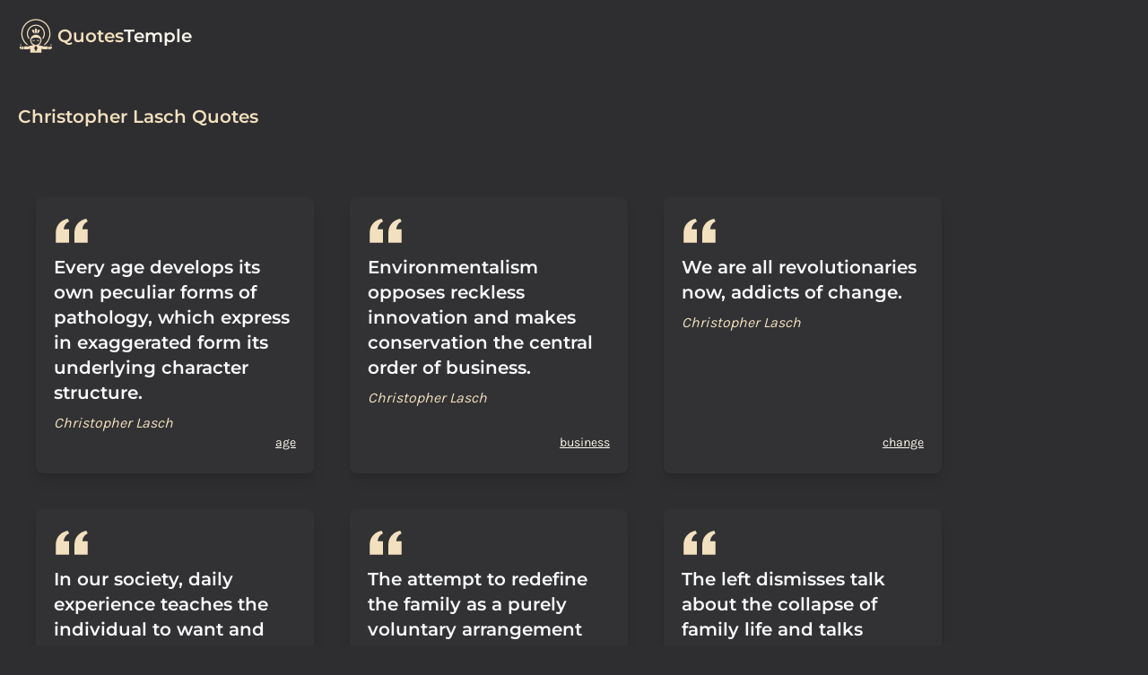

--- FILE ---
content_type: text/html; charset=UTF-8
request_url: https://quotestemple.com/christopher-lasch-quotes
body_size: 3717
content:
<!DOCTYPE html>
<html>
<head>
<meta charset="utf-8">
<meta name="viewport" content="width=device-width, initial-scale=1">
<title>Christopher Lasch</title>
<meta name="description" content="">
<link rel="stylesheet"
	href="style.css">

	

    <link rel="apple-touch-icon" sizes="180x180" href="/apple-touch-icon.png">
<link rel="icon" type="image/png" sizes="32x32" href="/favicon-32x32.png">
<link rel="icon" type="image/png" sizes="16x16" href="/favicon-16x16.png">
<link rel="manifest" href="/site.webmanifest">
<meta name="msapplication-TileColor" content="#da532c">
<meta name="theme-color" content="#ffffff">

<link rel="canonical" href="https://quotestemple.com/christopher-lasch-quotes" />
</head>
<body>

	<header class="container mx-auto flex flex-wrap p-5 flex-col md:flex-row items-center text-base">
        <h1 class="text-xl flex items-center ">
            <img src="logo.svg" alt="quotestemple logo" class="w-10">
            <a href="/" class="ml-1 no-underline "><span class="text-primary">Quotes</span>Temple</a>
        </h1>

    </header>
	
	
    <section class="w-full md:container flex flex-col mt-8 px-5 mx-1 md:mx-auto ">
		<h2 class="mb-3 text-primary prose-xl">Christopher Lasch Quotes</h2>
        <p class="mb-2 prose-lg"></p>
        
        <div class="flex flex-wrap mt-8">
            
                <div class="quotebox">
                    <blockquote >
                        <svg aria-hidden="true" class="w-10 h-10 text-primary" viewBox="0 0 24 27" fill="none" xmlns="http://www.w3.org/2000/svg"><path d="M14.017 18L14.017 10.609C14.017 4.905 17.748 1.039 23 0L23.995 2.151C21.563 3.068 20 5.789 20 8H24V18H14.017ZM0 18V10.609C0 4.905 3.748 1.038 9 0L9.996 2.151C7.563 3.068 6 5.789 6 8H9.983L9.983 18L0 18Z" fill="currentColor"></path></svg>
                        <p class="mb-2">Every age develops its own peculiar forms of pathology, which express in exaggerated form its underlying character structure.</p>
                        <cite>Christopher Lasch</cite>
                    </blockquote>
                    <div class="w-full text-right text-sm">
                        
                        <a class="tag" href="age-quotes">age</a>
                        
                    </div>
                </div>
            
                <div class="quotebox">
                    <blockquote >
                        <svg aria-hidden="true" class="w-10 h-10 text-primary" viewBox="0 0 24 27" fill="none" xmlns="http://www.w3.org/2000/svg"><path d="M14.017 18L14.017 10.609C14.017 4.905 17.748 1.039 23 0L23.995 2.151C21.563 3.068 20 5.789 20 8H24V18H14.017ZM0 18V10.609C0 4.905 3.748 1.038 9 0L9.996 2.151C7.563 3.068 6 5.789 6 8H9.983L9.983 18L0 18Z" fill="currentColor"></path></svg>
                        <p class="mb-2">Environmentalism opposes reckless innovation and makes conservation the central order of business.</p>
                        <cite>Christopher Lasch</cite>
                    </blockquote>
                    <div class="w-full text-right text-sm">
                        
                        <a class="tag" href="business-quotes">business</a>
                        
                    </div>
                </div>
            
                <div class="quotebox">
                    <blockquote >
                        <svg aria-hidden="true" class="w-10 h-10 text-primary" viewBox="0 0 24 27" fill="none" xmlns="http://www.w3.org/2000/svg"><path d="M14.017 18L14.017 10.609C14.017 4.905 17.748 1.039 23 0L23.995 2.151C21.563 3.068 20 5.789 20 8H24V18H14.017ZM0 18V10.609C0 4.905 3.748 1.038 9 0L9.996 2.151C7.563 3.068 6 5.789 6 8H9.983L9.983 18L0 18Z" fill="currentColor"></path></svg>
                        <p class="mb-2">We are all revolutionaries now, addicts of change.</p>
                        <cite>Christopher Lasch</cite>
                    </blockquote>
                    <div class="w-full text-right text-sm">
                        
                        <a class="tag" href="change-quotes">change</a>
                        
                    </div>
                </div>
            
                <div class="quotebox">
                    <blockquote >
                        <svg aria-hidden="true" class="w-10 h-10 text-primary" viewBox="0 0 24 27" fill="none" xmlns="http://www.w3.org/2000/svg"><path d="M14.017 18L14.017 10.609C14.017 4.905 17.748 1.039 23 0L23.995 2.151C21.563 3.068 20 5.789 20 8H24V18H14.017ZM0 18V10.609C0 4.905 3.748 1.038 9 0L9.996 2.151C7.563 3.068 6 5.789 6 8H9.983L9.983 18L0 18Z" fill="currentColor"></path></svg>
                        <p class="mb-2">In our society, daily experience teaches the individual to want and need a never-ending supply of new toys and drugs.</p>
                        <cite>Christopher Lasch</cite>
                    </blockquote>
                    <div class="w-full text-right text-sm">
                        
                        <a class="tag" href="experience-quotes">experience</a>
                        
                    </div>
                </div>
            
                <div class="quotebox">
                    <blockquote >
                        <svg aria-hidden="true" class="w-10 h-10 text-primary" viewBox="0 0 24 27" fill="none" xmlns="http://www.w3.org/2000/svg"><path d="M14.017 18L14.017 10.609C14.017 4.905 17.748 1.039 23 0L23.995 2.151C21.563 3.068 20 5.789 20 8H24V18H14.017ZM0 18V10.609C0 4.905 3.748 1.038 9 0L9.996 2.151C7.563 3.068 6 5.789 6 8H9.983L9.983 18L0 18Z" fill="currentColor"></path></svg>
                        <p class="mb-2">The attempt to redefine the family as a purely voluntary arrangement grows out of the modern delusion that people can keep all their options open all the time.</p>
                        <cite>Christopher Lasch</cite>
                    </blockquote>
                    <div class="w-full text-right text-sm">
                        
                        <a class="tag" href="family-quotes">family</a>
                        
                    </div>
                </div>
            
                <div class="quotebox">
                    <blockquote >
                        <svg aria-hidden="true" class="w-10 h-10 text-primary" viewBox="0 0 24 27" fill="none" xmlns="http://www.w3.org/2000/svg"><path d="M14.017 18L14.017 10.609C14.017 4.905 17.748 1.039 23 0L23.995 2.151C21.563 3.068 20 5.789 20 8H24V18H14.017ZM0 18V10.609C0 4.905 3.748 1.038 9 0L9.996 2.151C7.563 3.068 6 5.789 6 8H9.983L9.983 18L0 18Z" fill="currentColor"></path></svg>
                        <p class="mb-2">The left dismisses talk about the collapse of family life and talks instead about the emergence of the growing new diversity of family types.</p>
                        <cite>Christopher Lasch</cite>
                    </blockquote>
                    <div class="w-full text-right text-sm">
                        
                        <a class="tag" href="family-quotes">family</a>
                        
                    </div>
                </div>
            
                <div class="quotebox">
                    <blockquote >
                        <svg aria-hidden="true" class="w-10 h-10 text-primary" viewBox="0 0 24 27" fill="none" xmlns="http://www.w3.org/2000/svg"><path d="M14.017 18L14.017 10.609C14.017 4.905 17.748 1.039 23 0L23.995 2.151C21.563 3.068 20 5.789 20 8H24V18H14.017ZM0 18V10.609C0 4.905 3.748 1.038 9 0L9.996 2.151C7.563 3.068 6 5.789 6 8H9.983L9.983 18L0 18Z" fill="currentColor"></path></svg>
                        <p class="mb-2">It is the logic of consumerism that undermines the values of loyalty and permanence and promotes a different set of values that is destructive of family life.</p>
                        <cite>Christopher Lasch</cite>
                    </blockquote>
                    <div class="w-full text-right text-sm">
                        
                        <a class="tag" href="family-quotes">family</a>
                        
                    </div>
                </div>
            
                <div class="quotebox">
                    <blockquote >
                        <svg aria-hidden="true" class="w-10 h-10 text-primary" viewBox="0 0 24 27" fill="none" xmlns="http://www.w3.org/2000/svg"><path d="M14.017 18L14.017 10.609C14.017 4.905 17.748 1.039 23 0L23.995 2.151C21.563 3.068 20 5.789 20 8H24V18H14.017ZM0 18V10.609C0 4.905 3.748 1.038 9 0L9.996 2.151C7.563 3.068 6 5.789 6 8H9.983L9.983 18L0 18Z" fill="currentColor"></path></svg>
                        <p class="mb-2">The question of the family now divides our society so deeply that the opposing sides cannot even agree on a definition of the institution they are arguing about.</p>
                        <cite>Christopher Lasch</cite>
                    </blockquote>
                    <div class="w-full text-right text-sm">
                        
                        <a class="tag" href="family-quotes">family</a>
                        
                    </div>
                </div>
            
                <div class="quotebox">
                    <blockquote >
                        <svg aria-hidden="true" class="w-10 h-10 text-primary" viewBox="0 0 24 27" fill="none" xmlns="http://www.w3.org/2000/svg"><path d="M14.017 18L14.017 10.609C14.017 4.905 17.748 1.039 23 0L23.995 2.151C21.563 3.068 20 5.789 20 8H24V18H14.017ZM0 18V10.609C0 4.905 3.748 1.038 9 0L9.996 2.151C7.563 3.068 6 5.789 6 8H9.983L9.983 18L0 18Z" fill="currentColor"></path></svg>
                        <p class="mb-2">It is no longer an unwritten law of American capitalism that industry will attempt to maintain wages at a level that allows a single wage to support a family.</p>
                        <cite>Christopher Lasch</cite>
                    </blockquote>
                    <div class="w-full text-right text-sm">
                        
                        <a class="tag" href="family-quotes">family</a>
                        
                    </div>
                </div>
            
                <div class="quotebox">
                    <blockquote >
                        <svg aria-hidden="true" class="w-10 h-10 text-primary" viewBox="0 0 24 27" fill="none" xmlns="http://www.w3.org/2000/svg"><path d="M14.017 18L14.017 10.609C14.017 4.905 17.748 1.039 23 0L23.995 2.151C21.563 3.068 20 5.789 20 8H24V18H14.017ZM0 18V10.609C0 4.905 3.748 1.038 9 0L9.996 2.151C7.563 3.068 6 5.789 6 8H9.983L9.983 18L0 18Z" fill="currentColor"></path></svg>
                        <p class="mb-2">The family wage has been eroded by the same developments that have promoted consumerism as a way of life.</p>
                        <cite>Christopher Lasch</cite>
                    </blockquote>
                    <div class="w-full text-right text-sm">
                        
                        <a class="tag" href="family-quotes">family</a>
                        
                    </div>
                </div>
            
                <div class="quotebox">
                    <blockquote >
                        <svg aria-hidden="true" class="w-10 h-10 text-primary" viewBox="0 0 24 27" fill="none" xmlns="http://www.w3.org/2000/svg"><path d="M14.017 18L14.017 10.609C14.017 4.905 17.748 1.039 23 0L23.995 2.151C21.563 3.068 20 5.789 20 8H24V18H14.017ZM0 18V10.609C0 4.905 3.748 1.038 9 0L9.996 2.151C7.563 3.068 6 5.789 6 8H9.983L9.983 18L0 18Z" fill="currentColor"></path></svg>
                        <p class="mb-2">A growing awareness of the depth of popular attachment to the family has led some liberals to concede that family is not just a buzzword for reaction.</p>
                        <cite>Christopher Lasch</cite>
                    </blockquote>
                    <div class="w-full text-right text-sm">
                        
                        <a class="tag" href="family-quotes">family</a>
                        
                    </div>
                </div>
            
                <div class="quotebox">
                    <blockquote >
                        <svg aria-hidden="true" class="w-10 h-10 text-primary" viewBox="0 0 24 27" fill="none" xmlns="http://www.w3.org/2000/svg"><path d="M14.017 18L14.017 10.609C14.017 4.905 17.748 1.039 23 0L23.995 2.151C21.563 3.068 20 5.789 20 8H24V18H14.017ZM0 18V10.609C0 4.905 3.748 1.038 9 0L9.996 2.151C7.563 3.068 6 5.789 6 8H9.983L9.983 18L0 18Z" fill="currentColor"></path></svg>
                        <p class="mb-2">Liberals subscribe to the new flexible, pluralistic definition of the family their defense of families carries no conviction.</p>
                        <cite>Christopher Lasch</cite>
                    </blockquote>
                    <div class="w-full text-right text-sm">
                        
                        <a class="tag" href="family-quotes">family</a>
                        
                    </div>
                </div>
            
                <div class="quotebox">
                    <blockquote >
                        <svg aria-hidden="true" class="w-10 h-10 text-primary" viewBox="0 0 24 27" fill="none" xmlns="http://www.w3.org/2000/svg"><path d="M14.017 18L14.017 10.609C14.017 4.905 17.748 1.039 23 0L23.995 2.151C21.563 3.068 20 5.789 20 8H24V18H14.017ZM0 18V10.609C0 4.905 3.748 1.038 9 0L9.996 2.151C7.563 3.068 6 5.789 6 8H9.983L9.983 18L0 18Z" fill="currentColor"></path></svg>
                        <p class="mb-2">Most women are pragmatists who have allowed extremists on the left and right to manipulate the family issue for their own purposes.</p>
                        <cite>Christopher Lasch</cite>
                    </blockquote>
                    <div class="w-full text-right text-sm">
                        
                        <a class="tag" href="family-quotes">family</a>
                        
                    </div>
                </div>
            
                <div class="quotebox">
                    <blockquote >
                        <svg aria-hidden="true" class="w-10 h-10 text-primary" viewBox="0 0 24 27" fill="none" xmlns="http://www.w3.org/2000/svg"><path d="M14.017 18L14.017 10.609C14.017 4.905 17.748 1.039 23 0L23.995 2.151C21.563 3.068 20 5.789 20 8H24V18H14.017ZM0 18V10.609C0 4.905 3.748 1.038 9 0L9.996 2.151C7.563 3.068 6 5.789 6 8H9.983L9.983 18L0 18Z" fill="currentColor"></path></svg>
                        <p class="mb-2">The last three decades have seen the collapse of the family wage system.</p>
                        <cite>Christopher Lasch</cite>
                    </blockquote>
                    <div class="w-full text-right text-sm">
                        
                        <a class="tag" href="family-quotes">family</a>
                        
                    </div>
                </div>
            
                <div class="quotebox">
                    <blockquote >
                        <svg aria-hidden="true" class="w-10 h-10 text-primary" viewBox="0 0 24 27" fill="none" xmlns="http://www.w3.org/2000/svg"><path d="M14.017 18L14.017 10.609C14.017 4.905 17.748 1.039 23 0L23.995 2.151C21.563 3.068 20 5.789 20 8H24V18H14.017ZM0 18V10.609C0 4.905 3.748 1.038 9 0L9.996 2.151C7.563 3.068 6 5.789 6 8H9.983L9.983 18L0 18Z" fill="currentColor"></path></svg>
                        <p class="mb-2">The left ask people to believe that there is no conflict between feminism and the family.</p>
                        <cite>Christopher Lasch</cite>
                    </blockquote>
                    <div class="w-full text-right text-sm">
                        
                        <a class="tag" href="family-quotes">family</a>
                        
                    </div>
                </div>
            
                <div class="quotebox">
                    <blockquote >
                        <svg aria-hidden="true" class="w-10 h-10 text-primary" viewBox="0 0 24 27" fill="none" xmlns="http://www.w3.org/2000/svg"><path d="M14.017 18L14.017 10.609C14.017 4.905 17.748 1.039 23 0L23.995 2.151C21.563 3.068 20 5.789 20 8H24V18H14.017ZM0 18V10.609C0 4.905 3.748 1.038 9 0L9.996 2.151C7.563 3.068 6 5.789 6 8H9.983L9.983 18L0 18Z" fill="currentColor"></path></svg>
                        <p class="mb-2">The left sees nothing but bigotry and superstition in the popular defense of the family or in popular attitudes regarding abortion, crime, busing, and the school curriculum.</p>
                        <cite>Christopher Lasch</cite>
                    </blockquote>
                    <div class="w-full text-right text-sm">
                        
                        <a class="tag" href="family-quotes">family</a>
                        
                    </div>
                </div>
            
                <div class="quotebox">
                    <blockquote >
                        <svg aria-hidden="true" class="w-10 h-10 text-primary" viewBox="0 0 24 27" fill="none" xmlns="http://www.w3.org/2000/svg"><path d="M14.017 18L14.017 10.609C14.017 4.905 17.748 1.039 23 0L23.995 2.151C21.563 3.068 20 5.789 20 8H24V18H14.017ZM0 18V10.609C0 4.905 3.748 1.038 9 0L9.996 2.151C7.563 3.068 6 5.789 6 8H9.983L9.983 18L0 18Z" fill="currentColor"></path></svg>
                        <p class="mb-2">When liberals finally grasped the strength of popular feeling about the family, they cried to appropriate the rhetoric and symbolism of family values for their own purposes.</p>
                        <cite>Christopher Lasch</cite>
                    </blockquote>
                    <div class="w-full text-right text-sm">
                        
                        <a class="tag" href="family-quotes">family</a>
                        
                    </div>
                </div>
            
                <div class="quotebox">
                    <blockquote >
                        <svg aria-hidden="true" class="w-10 h-10 text-primary" viewBox="0 0 24 27" fill="none" xmlns="http://www.w3.org/2000/svg"><path d="M14.017 18L14.017 10.609C14.017 4.905 17.748 1.039 23 0L23.995 2.151C21.563 3.068 20 5.789 20 8H24V18H14.017ZM0 18V10.609C0 4.905 3.748 1.038 9 0L9.996 2.151C7.563 3.068 6 5.789 6 8H9.983L9.983 18L0 18Z" fill="currentColor"></path></svg>
                        <p class="mb-2">The hope of a new politics does not lie in formulating a left-wing reply to the right-it lies in rejecting conventional political categories.</p>
                        <cite>Christopher Lasch</cite>
                    </blockquote>
                    <div class="w-full text-right text-sm">
                        
                        <a class="tag" href="hope-quotes">hope</a>
                        
                    </div>
                </div>
            
                <div class="quotebox">
                    <blockquote >
                        <svg aria-hidden="true" class="w-10 h-10 text-primary" viewBox="0 0 24 27" fill="none" xmlns="http://www.w3.org/2000/svg"><path d="M14.017 18L14.017 10.609C14.017 4.905 17.748 1.039 23 0L23.995 2.151C21.563 3.068 20 5.789 20 8H24V18H14.017ZM0 18V10.609C0 4.905 3.748 1.038 9 0L9.996 2.151C7.563 3.068 6 5.789 6 8H9.983L9.983 18L0 18Z" fill="currentColor"></path></svg>
                        <p class="mb-2">Knowledge is what we get when an observer, preferably a scientifically trained observer, provides us with a copy of reality that we can all recognize.</p>
                        <cite>Christopher Lasch</cite>
                    </blockquote>
                    <div class="w-full text-right text-sm">
                        
                        <a class="tag" href="knowledge-quotes">knowledge</a>
                        
                    </div>
                </div>
            
                <div class="quotebox">
                    <blockquote >
                        <svg aria-hidden="true" class="w-10 h-10 text-primary" viewBox="0 0 24 27" fill="none" xmlns="http://www.w3.org/2000/svg"><path d="M14.017 18L14.017 10.609C14.017 4.905 17.748 1.039 23 0L23.995 2.151C21.563 3.068 20 5.789 20 8H24V18H14.017ZM0 18V10.609C0 4.905 3.748 1.038 9 0L9.996 2.151C7.563 3.068 6 5.789 6 8H9.983L9.983 18L0 18Z" fill="currentColor"></path></svg>
                        <p class="mb-2">Most of these alternative arrangements, so-called, arise out of the ruins of marriages, not as an improvement of old fashioned marriage.</p>
                        <cite>Christopher Lasch</cite>
                    </blockquote>
                    <div class="w-full text-right text-sm">
                        
                        <a class="tag" href="marriage-quotes">marriage</a>
                        
                    </div>
                </div>
            
                <div class="quotebox">
                    <blockquote >
                        <svg aria-hidden="true" class="w-10 h-10 text-primary" viewBox="0 0 24 27" fill="none" xmlns="http://www.w3.org/2000/svg"><path d="M14.017 18L14.017 10.609C14.017 4.905 17.748 1.039 23 0L23.995 2.151C21.563 3.068 20 5.789 20 8H24V18H14.017ZM0 18V10.609C0 4.905 3.748 1.038 9 0L9.996 2.151C7.563 3.068 6 5.789 6 8H9.983L9.983 18L0 18Z" fill="currentColor"></path></svg>
                        <p class="mb-2">Conservatives sense a link between television and drugs, but they do not grasp the nature of this connection.</p>
                        <cite>Christopher Lasch</cite>
                    </blockquote>
                    <div class="w-full text-right text-sm">
                        
                        <a class="tag" href="nature-quotes">nature</a>
                        
                    </div>
                </div>
            
                <div class="quotebox">
                    <blockquote >
                        <svg aria-hidden="true" class="w-10 h-10 text-primary" viewBox="0 0 24 27" fill="none" xmlns="http://www.w3.org/2000/svg"><path d="M14.017 18L14.017 10.609C14.017 4.905 17.748 1.039 23 0L23.995 2.151C21.563 3.068 20 5.789 20 8H24V18H14.017ZM0 18V10.609C0 4.905 3.748 1.038 9 0L9.996 2.151C7.563 3.068 6 5.789 6 8H9.983L9.983 18L0 18Z" fill="currentColor"></path></svg>
                        <p class="mb-2">Adherents of the new religious right reject the separation of politics and religion, but they bring no spiritual insights to politics.</p>
                        <cite>Christopher Lasch</cite>
                    </blockquote>
                    <div class="w-full text-right text-sm">
                        
                        <a class="tag" href="politics-quotes">politics</a>
                        
                    </div>
                </div>
            
                <div class="quotebox">
                    <blockquote >
                        <svg aria-hidden="true" class="w-10 h-10 text-primary" viewBox="0 0 24 27" fill="none" xmlns="http://www.w3.org/2000/svg"><path d="M14.017 18L14.017 10.609C14.017 4.905 17.748 1.039 23 0L23.995 2.151C21.563 3.068 20 5.789 20 8H24V18H14.017ZM0 18V10.609C0 4.905 3.748 1.038 9 0L9.996 2.151C7.563 3.068 6 5.789 6 8H9.983L9.983 18L0 18Z" fill="currentColor"></path></svg>
                        <p class="mb-2">The hope of a new politics does not lie in formulating a left-wing reply to the right-it lies in rejecting conventional political categories.</p>
                        <cite>Christopher Lasch</cite>
                    </blockquote>
                    <div class="w-full text-right text-sm">
                        
                        <a class="tag" href="politics-quotes">politics</a>
                        
                    </div>
                </div>
            
                <div class="quotebox">
                    <blockquote >
                        <svg aria-hidden="true" class="w-10 h-10 text-primary" viewBox="0 0 24 27" fill="none" xmlns="http://www.w3.org/2000/svg"><path d="M14.017 18L14.017 10.609C14.017 4.905 17.748 1.039 23 0L23.995 2.151C21.563 3.068 20 5.789 20 8H24V18H14.017ZM0 18V10.609C0 4.905 3.748 1.038 9 0L9.996 2.151C7.563 3.068 6 5.789 6 8H9.983L9.983 18L0 18Z" fill="currentColor"></path></svg>
                        <p class="mb-2">Because politics rests on an irreducible measure of coercion, it can never become a perfect realm of perfect love and justice.</p>
                        <cite>Christopher Lasch</cite>
                    </blockquote>
                    <div class="w-full text-right text-sm">
                        
                        <a class="tag" href="politics-quotes">politics</a>
                        
                    </div>
                </div>
            
                <div class="quotebox">
                    <blockquote >
                        <svg aria-hidden="true" class="w-10 h-10 text-primary" viewBox="0 0 24 27" fill="none" xmlns="http://www.w3.org/2000/svg"><path d="M14.017 18L14.017 10.609C14.017 4.905 17.748 1.039 23 0L23.995 2.151C21.563 3.068 20 5.789 20 8H24V18H14.017ZM0 18V10.609C0 4.905 3.748 1.038 9 0L9.996 2.151C7.563 3.068 6 5.789 6 8H9.983L9.983 18L0 18Z" fill="currentColor"></path></svg>
                        <p class="mb-2">The proper reply to right wing religiosity is not to insist that politics and religion don&#39;t mix. This is the stock response of the left.</p>
                        <cite>Christopher Lasch</cite>
                    </blockquote>
                    <div class="w-full text-right text-sm">
                        
                        <a class="tag" href="politics-quotes">politics</a>
                        
                    </div>
                </div>
            
                <div class="quotebox">
                    <blockquote >
                        <svg aria-hidden="true" class="w-10 h-10 text-primary" viewBox="0 0 24 27" fill="none" xmlns="http://www.w3.org/2000/svg"><path d="M14.017 18L14.017 10.609C14.017 4.905 17.748 1.039 23 0L23.995 2.151C21.563 3.068 20 5.789 20 8H24V18H14.017ZM0 18V10.609C0 4.905 3.748 1.038 9 0L9.996 2.151C7.563 3.068 6 5.789 6 8H9.983L9.983 18L0 18Z" fill="currentColor"></path></svg>
                        <p class="mb-2">Adherents of the new religious right reject the separation of politics and religion, but they bring no spiritual insights to politics.</p>
                        <cite>Christopher Lasch</cite>
                    </blockquote>
                    <div class="w-full text-right text-sm">
                        
                        <a class="tag" href="religion-quotes">religion</a>
                        
                    </div>
                </div>
            
                <div class="quotebox">
                    <blockquote >
                        <svg aria-hidden="true" class="w-10 h-10 text-primary" viewBox="0 0 24 27" fill="none" xmlns="http://www.w3.org/2000/svg"><path d="M14.017 18L14.017 10.609C14.017 4.905 17.748 1.039 23 0L23.995 2.151C21.563 3.068 20 5.789 20 8H24V18H14.017ZM0 18V10.609C0 4.905 3.748 1.038 9 0L9.996 2.151C7.563 3.068 6 5.789 6 8H9.983L9.983 18L0 18Z" fill="currentColor"></path></svg>
                        <p class="mb-2">The proper reply to right wing religiosity is not to insist that politics and religion don&#39;t mix. This is the stock response of the left.</p>
                        <cite>Christopher Lasch</cite>
                    </blockquote>
                    <div class="w-full text-right text-sm">
                        
                        <a class="tag" href="religion-quotes">religion</a>
                        
                    </div>
                </div>
            
                <div class="quotebox">
                    <blockquote >
                        <svg aria-hidden="true" class="w-10 h-10 text-primary" viewBox="0 0 24 27" fill="none" xmlns="http://www.w3.org/2000/svg"><path d="M14.017 18L14.017 10.609C14.017 4.905 17.748 1.039 23 0L23.995 2.151C21.563 3.068 20 5.789 20 8H24V18H14.017ZM0 18V10.609C0 4.905 3.748 1.038 9 0L9.996 2.151C7.563 3.068 6 5.789 6 8H9.983L9.983 18L0 18Z" fill="currentColor"></path></svg>
                        <p class="mb-2">Ostensibly rigorous and realistic, contemporary conservatism is an ideology of denial. Its symbol is a smile button.</p>
                        <cite>Christopher Lasch</cite>
                    </blockquote>
                    <div class="w-full text-right text-sm">
                        
                        <a class="tag" href="smile-quotes">smile</a>
                        
                    </div>
                </div>
            
                <div class="quotebox">
                    <blockquote >
                        <svg aria-hidden="true" class="w-10 h-10 text-primary" viewBox="0 0 24 27" fill="none" xmlns="http://www.w3.org/2000/svg"><path d="M14.017 18L14.017 10.609C14.017 4.905 17.748 1.039 23 0L23.995 2.151C21.563 3.068 20 5.789 20 8H24V18H14.017ZM0 18V10.609C0 4.905 3.748 1.038 9 0L9.996 2.151C7.563 3.068 6 5.789 6 8H9.983L9.983 18L0 18Z" fill="currentColor"></path></svg>
                        <p class="mb-2">Drugs are merely the most obvious form of addiction in our society. Drug addiction is one of the things that undermines traditional values.</p>
                        <cite>Christopher Lasch</cite>
                    </blockquote>
                    <div class="w-full text-right text-sm">
                        
                        <a class="tag" href="society-quotes">society</a>
                        
                    </div>
                </div>
            
                <div class="quotebox">
                    <blockquote >
                        <svg aria-hidden="true" class="w-10 h-10 text-primary" viewBox="0 0 24 27" fill="none" xmlns="http://www.w3.org/2000/svg"><path d="M14.017 18L14.017 10.609C14.017 4.905 17.748 1.039 23 0L23.995 2.151C21.563 3.068 20 5.789 20 8H24V18H14.017ZM0 18V10.609C0 4.905 3.748 1.038 9 0L9.996 2.151C7.563 3.068 6 5.789 6 8H9.983L9.983 18L0 18Z" fill="currentColor"></path></svg>
                        <p class="mb-2">The question of the family now divides our society so deeply that the opposing sides cannot even agree on a definition of the institution they are arguing about.</p>
                        <cite>Christopher Lasch</cite>
                    </blockquote>
                    <div class="w-full text-right text-sm">
                        
                        <a class="tag" href="society-quotes">society</a>
                        
                    </div>
                </div>
            
                <div class="quotebox">
                    <blockquote >
                        <svg aria-hidden="true" class="w-10 h-10 text-primary" viewBox="0 0 24 27" fill="none" xmlns="http://www.w3.org/2000/svg"><path d="M14.017 18L14.017 10.609C14.017 4.905 17.748 1.039 23 0L23.995 2.151C21.563 3.068 20 5.789 20 8H24V18H14.017ZM0 18V10.609C0 4.905 3.748 1.038 9 0L9.996 2.151C7.563 3.068 6 5.789 6 8H9.983L9.983 18L0 18Z" fill="currentColor"></path></svg>
                        <p class="mb-2">The model of ownership, in a society organized round mass consumption, is addiction.</p>
                        <cite>Christopher Lasch</cite>
                    </blockquote>
                    <div class="w-full text-right text-sm">
                        
                        <a class="tag" href="society-quotes">society</a>
                        
                    </div>
                </div>
            
                <div class="quotebox">
                    <blockquote >
                        <svg aria-hidden="true" class="w-10 h-10 text-primary" viewBox="0 0 24 27" fill="none" xmlns="http://www.w3.org/2000/svg"><path d="M14.017 18L14.017 10.609C14.017 4.905 17.748 1.039 23 0L23.995 2.151C21.563 3.068 20 5.789 20 8H24V18H14.017ZM0 18V10.609C0 4.905 3.748 1.038 9 0L9.996 2.151C7.563 3.068 6 5.789 6 8H9.983L9.983 18L0 18Z" fill="currentColor"></path></svg>
                        <p class="mb-2">In our society, daily experience teaches the individual to want and need a never-ending supply of new toys and drugs.</p>
                        <cite>Christopher Lasch</cite>
                    </blockquote>
                    <div class="w-full text-right text-sm">
                        
                        <a class="tag" href="society-quotes">society</a>
                        
                    </div>
                </div>
            
                <div class="quotebox">
                    <blockquote >
                        <svg aria-hidden="true" class="w-10 h-10 text-primary" viewBox="0 0 24 27" fill="none" xmlns="http://www.w3.org/2000/svg"><path d="M14.017 18L14.017 10.609C14.017 4.905 17.748 1.039 23 0L23.995 2.151C21.563 3.068 20 5.789 20 8H24V18H14.017ZM0 18V10.609C0 4.905 3.748 1.038 9 0L9.996 2.151C7.563 3.068 6 5.789 6 8H9.983L9.983 18L0 18Z" fill="currentColor"></path></svg>
                        <p class="mb-2">A society that has made &#39;nostalgia&#39; a marketable commodity on the cultural exchange quickly repudiates the suggestion that life in the past was in any important way better than life today.</p>
                        <cite>Christopher Lasch</cite>
                    </blockquote>
                    <div class="w-full text-right text-sm">
                        
                        <a class="tag" href="society-quotes">society</a>
                        
                    </div>
                </div>
            
                <div class="quotebox">
                    <blockquote >
                        <svg aria-hidden="true" class="w-10 h-10 text-primary" viewBox="0 0 24 27" fill="none" xmlns="http://www.w3.org/2000/svg"><path d="M14.017 18L14.017 10.609C14.017 4.905 17.748 1.039 23 0L23.995 2.151C21.563 3.068 20 5.789 20 8H24V18H14.017ZM0 18V10.609C0 4.905 3.748 1.038 9 0L9.996 2.151C7.563 3.068 6 5.789 6 8H9.983L9.983 18L0 18Z" fill="currentColor"></path></svg>
                        <p class="mb-2">Propaganda in the ordinary sense of the term plays a less important part in a consumer society, where people greet all official pronouncements with suspicion.</p>
                        <cite>Christopher Lasch</cite>
                    </blockquote>
                    <div class="w-full text-right text-sm">
                        
                        <a class="tag" href="society-quotes">society</a>
                        
                    </div>
                </div>
            
                <div class="quotebox">
                    <blockquote >
                        <svg aria-hidden="true" class="w-10 h-10 text-primary" viewBox="0 0 24 27" fill="none" xmlns="http://www.w3.org/2000/svg"><path d="M14.017 18L14.017 10.609C14.017 4.905 17.748 1.039 23 0L23.995 2.151C21.563 3.068 20 5.789 20 8H24V18H14.017ZM0 18V10.609C0 4.905 3.748 1.038 9 0L9.996 2.151C7.563 3.068 6 5.789 6 8H9.983L9.983 18L0 18Z" fill="currentColor"></path></svg>
                        <p class="mb-2">In an individualistic culture, the narcissist is God&#39;s gift to the world. In a collectivist society, the narcissist is God&#39;s gift to the collective.</p>
                        <cite>Christopher Lasch</cite>
                    </blockquote>
                    <div class="w-full text-right text-sm">
                        
                        <a class="tag" href="society-quotes">society</a>
                        
                    </div>
                </div>
            
                <div class="quotebox">
                    <blockquote >
                        <svg aria-hidden="true" class="w-10 h-10 text-primary" viewBox="0 0 24 27" fill="none" xmlns="http://www.w3.org/2000/svg"><path d="M14.017 18L14.017 10.609C14.017 4.905 17.748 1.039 23 0L23.995 2.151C21.563 3.068 20 5.789 20 8H24V18H14.017ZM0 18V10.609C0 4.905 3.748 1.038 9 0L9.996 2.151C7.563 3.068 6 5.789 6 8H9.983L9.983 18L0 18Z" fill="currentColor"></path></svg>
                        <p class="mb-2">When liberals finally grasped the strength of popular feeling about the family, they cried to appropriate the rhetoric and symbolism of family values for their own purposes.</p>
                        <cite>Christopher Lasch</cite>
                    </blockquote>
                    <div class="w-full text-right text-sm">
                        
                        <a class="tag" href="strength-quotes">strength</a>
                        
                    </div>
                </div>
            
                <div class="quotebox">
                    <blockquote >
                        <svg aria-hidden="true" class="w-10 h-10 text-primary" viewBox="0 0 24 27" fill="none" xmlns="http://www.w3.org/2000/svg"><path d="M14.017 18L14.017 10.609C14.017 4.905 17.748 1.039 23 0L23.995 2.151C21.563 3.068 20 5.789 20 8H24V18H14.017ZM0 18V10.609C0 4.905 3.748 1.038 9 0L9.996 2.151C7.563 3.068 6 5.789 6 8H9.983L9.983 18L0 18Z" fill="currentColor"></path></svg>
                        <p class="mb-2">Nothing succeeds like the appearance of success.</p>
                        <cite>Christopher Lasch</cite>
                    </blockquote>
                    <div class="w-full text-right text-sm">
                        
                        <a class="tag" href="success-quotes">success</a>
                        
                    </div>
                </div>
            
                <div class="quotebox">
                    <blockquote >
                        <svg aria-hidden="true" class="w-10 h-10 text-primary" viewBox="0 0 24 27" fill="none" xmlns="http://www.w3.org/2000/svg"><path d="M14.017 18L14.017 10.609C14.017 4.905 17.748 1.039 23 0L23.995 2.151C21.563 3.068 20 5.789 20 8H24V18H14.017ZM0 18V10.609C0 4.905 3.748 1.038 9 0L9.996 2.151C7.563 3.068 6 5.789 6 8H9.983L9.983 18L0 18Z" fill="currentColor"></path></svg>
                        <p class="mb-2">The left has come to regard common sense - the traditional wisdom and folkways of the community - as an obstacle to progress and enlightenment.</p>
                        <cite>Christopher Lasch</cite>
                    </blockquote>
                    <div class="w-full text-right text-sm">
                        
                        <a class="tag" href="wisdom-quotes">wisdom</a>
                        
                    </div>
                </div>
            
        </div>
	</section>

    <section class="w-full md:container flex flex-col mt-12 px-5 mx-1 md:mx-auto">
		<h2 class="mb-8 text-primary prose-xl">Readers Also Loved Quotes From</h2>
        <div class="flex flex-wrap">
            
                <div class="w-full sm:w-1/2 md:w-1/3 lg:w-1/4 bg-box py-6 px-5 m-5 text-center">
                    <a href="/stephen-leacock-quotes">Stephen Leacock</a> <br>
                </div>
            
                <div class="w-full sm:w-1/2 md:w-1/3 lg:w-1/4 bg-box py-6 px-5 m-5 text-center">
                    <a href="/stanley-baldwin-quotes">Stanley Baldwin</a> <br>
                </div>
            
                <div class="w-full sm:w-1/2 md:w-1/3 lg:w-1/4 bg-box py-6 px-5 m-5 text-center">
                    <a href="/angela-merkel-quotes">Angela Merkel</a> <br>
                </div>
            
                <div class="w-full sm:w-1/2 md:w-1/3 lg:w-1/4 bg-box py-6 px-5 m-5 text-center">
                    <a href="/marvin-olasky-quotes">Marvin Olasky</a> <br>
                </div>
            
                <div class="w-full sm:w-1/2 md:w-1/3 lg:w-1/4 bg-box py-6 px-5 m-5 text-center">
                    <a href="/della-reese-quotes">Della Reese</a> <br>
                </div>
            
                <div class="w-full sm:w-1/2 md:w-1/3 lg:w-1/4 bg-box py-6 px-5 m-5 text-center">
                    <a href="/rahm-emanuel-quotes">Rahm Emanuel</a> <br>
                </div>
            
                <div class="w-full sm:w-1/2 md:w-1/3 lg:w-1/4 bg-box py-6 px-5 m-5 text-center">
                    <a href="/jalal-talabani-quotes">Jalal Talabani</a> <br>
                </div>
            
                <div class="w-full sm:w-1/2 md:w-1/3 lg:w-1/4 bg-box py-6 px-5 m-5 text-center">
                    <a href="/aaron-hill-quotes">Aaron Hill</a> <br>
                </div>
            
                <div class="w-full sm:w-1/2 md:w-1/3 lg:w-1/4 bg-box py-6 px-5 m-5 text-center">
                    <a href="/robert-crumb-quotes">Robert Crumb</a> <br>
                </div>
            
                <div class="w-full sm:w-1/2 md:w-1/3 lg:w-1/4 bg-box py-6 px-5 m-5 text-center">
                    <a href="/sarojini-naidu-quotes">Sarojini Naidu</a> <br>
                </div>
            
        </div>
	</section>

 

<footer class="bg-light mt-12">
    <div class="container px-5 py-8 mx-auto flex justify-evenly items-center sm:flex-row flex-col">
        <a href="/" class="no-underline  flex title-font font-medium items-center md:justify-start justify-center text-gray-50">
            <img src="logo.svg" class="w-20 h-20" alt="quotestemple logo">
            <span class="ml-3 text-xl text-primary">quotes</span><span class="text-xl">Temple</span>
        </a>
        <p class="text-sm text-gray-50 sm:ml-4 sm:pl-4 sm:border-l-2 sm:border-gray-200 sm:py-2 sm:mt-0 mt-4">
            &copy; 2023 quotesTemple
        </p>
        <span class="inline-flex sm:ml-auto sm:mt-0 mt-4 justify-center sm:justify-start">
            <a href="https://microappsdev.com/imprint" rel="nofollow noindex noarchive" class="text-gray-50"
                target="_blank">
                Imprint
            </a>
            <a href="https://microappsdev.com/privacy" rel="nofollow noindex noarchive" class="ml-3 text-gray-50"
                target="_blank">
                Privacy
            </a>

        </span>
    </div>
</footer>
	


<script type="text/javascript">
    var _paq = _paq || [];
    _paq.push(['trackPageView']);
    _paq.push(['enableLinkTracking']);
    _paq.push(['enableHeartBeatTimer']);
    (function () {
        var u = "//quotestemple.com/p/";
        _paq.push(['setTrackerUrl', u + 'piwik.php']);
        _paq.push(['setSiteId', 18]);
        var d = document, g = d.createElement('script'), s = d.getElementsByTagName('script')[0];
        g.type = 'text/javascript'; g.async = true; g.defer = true; g.src = u + 'piwik.js'; s.parentNode.insertBefore(g, s);
    })();
  </script>
  <noscript>
    <p><img src="//quotestemple.com/p/piwik.php?idsite=18" style="border:0;" alt="" /></p>
  </noscript>
</body>
</html>